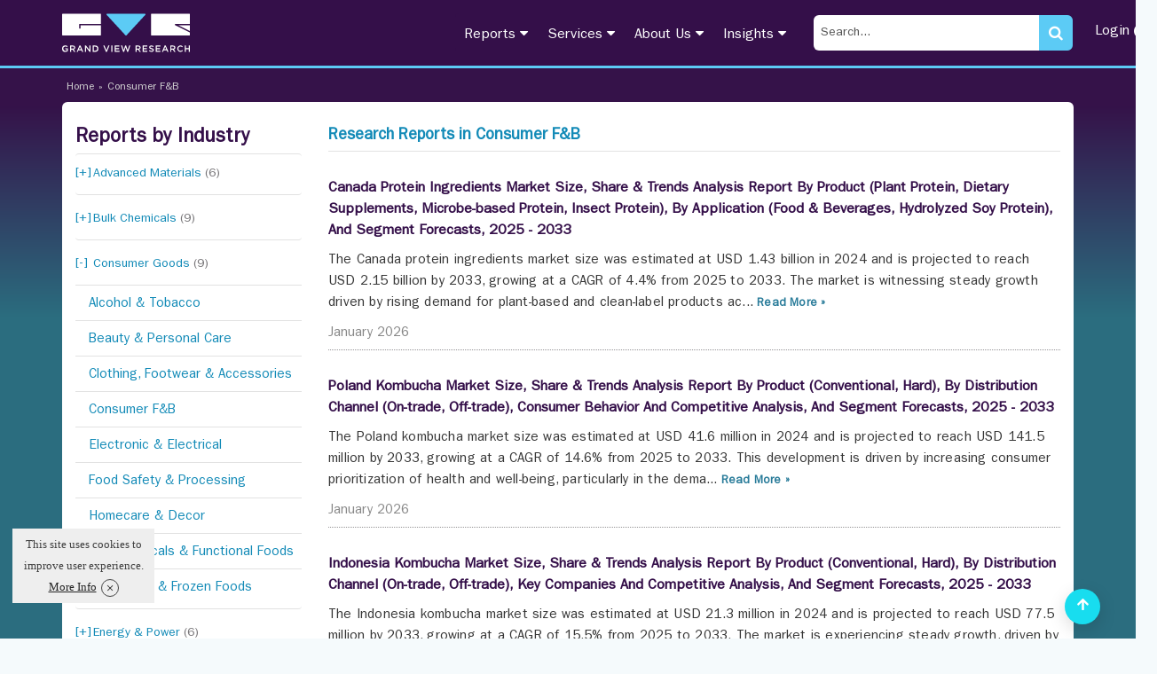

--- FILE ---
content_type: text/html; charset=UTF-8
request_url: https://www.grandviewresearch.com/industry/consumer-f-and-b/page:2/sort:Report.publish_date/direction:DESC
body_size: 12802
content:
<!DOCTYPE html>
<html lang="en">
    <head>
        <meta http-equiv="Content-Type" content="text/html; charset=utf-8" />        <meta http-equiv="X-UA-Compatible" content="IE=edge">
        <meta name="viewport" content="width=device-width, initial-scale=1.0">
        <title>Consumer F&B Market Consulting and Research Reports - Grand View Research</title>
        <meta name="description" content="Consumer F&B Market Consulting and Research Reports - Grand View Research" />
        <meta name="keywords" content="Consumer F&B Market Consulting and Research Reports - Grand View Research" />
        <link href="/favicon.ico" type="image/x-icon" rel="icon"/><link href="/favicon.ico" type="image/x-icon" rel="shortcut icon"/><link rel="stylesheet" type="text/css" href="https://cdn.grandviewresearch.com/gvr/css/bootstrap.min.css?v=1.0.93" defer="defer"/><link rel="stylesheet" type="text/css" href="https://cdn.grandviewresearch.com/gvr/css/research.css?v=1.0.93" defer="defer"/><script type="849b0132c5b7fa671808ab2f-text/javascript" src="https://cdn.grandviewresearch.com/gvr/js/jquery-3.7.1.min.js?v=1.0.93"></script><script type="849b0132c5b7fa671808ab2f-text/javascript" src="https://cdn.grandviewresearch.com/gvr/js/lazysizes.min.js?v=1.0.93"></script><script src="https://challenges.cloudflare.com/turnstile/v0/api.js" defer type="849b0132c5b7fa671808ab2f-text/javascript"></script>
                    	<link rel="canonical" href="https://www.grandviewresearch.com/industry/consumer-f-and-b" />
        
                    <!-- Google Analytics -->
<!--<script>
window.ga=window.ga||function(){(ga.q=ga.q||[]).push(arguments)};ga.l=+new Date;
ga('create', 'UA-46547503-1', 'auto');
ga('send', 'pageview');
</script>
<script async src='https://www.google-analytics.com/analytics.js'></script>-->
<!-- End Google Analytics -->

<!-- Global site tag (gtag.js) - Google Analytics -->
<!--<script async src="https://www.googletagmanager.com/gtag/js?id=UA-46547503-1"></script>
<script>
window.dataLayer = window.dataLayer || [];
function gtag(){dataLayer.push(arguments);}
gtag('js', new Date());

gtag('config', 'UA-46547503-1',{
  cookie_flags: 'secure;samesite=none'
});
</script>-->

<!-- Google tag (gtag.js) -->
<script async src="https://www.googletagmanager.com/gtag/js?id=G-PEE1R7WJJ7" type="849b0132c5b7fa671808ab2f-text/javascript"></script>
<script type="849b0132c5b7fa671808ab2f-text/javascript">
  window.dataLayer = window.dataLayer || [];
  function gtag(){dataLayer.push(arguments);}
  gtag('js', new Date());

  gtag('config', 'G-PEE1R7WJJ7',{
  cookie_flags: 'secure;samesite=none'
});
</script>

<!-- Google tag (gtag.js) -->
<script async src="https://www.googletagmanager.com/gtag/js?id=AW-977585600" type="849b0132c5b7fa671808ab2f-text/javascript"></script>
<script type="849b0132c5b7fa671808ab2f-text/javascript">
  window.dataLayer = window.dataLayer || [];
  function gtag(){dataLayer.push(arguments);}
  gtag('js', new Date());

  gtag('config', 'AW-977585600');
</script>

<style>
.serach_header {
  width: 293px;
}
.scrollup {
  bottom:16px !important;
}
.report_list li a.req_free_btn:hover, .report_list li a.req_free_btn:focus, .report_list li a.req_free_btn.active, button:hover, .report_down_btn:hover, .btn:hover, .reqest_copy_btn:hover, .banner_btn:hover{
    transform: scale(1.02) !important;
}

.report_list li a.req_free_btn:active, button:active, .report_down_btn:active, .btn:active, .reqest_copy_btn:active, .banner_btn:active{
    transform: scale(0.98) !important;
}

.report_list li a.req_free_btn, button, .report_down_btn, .btn, .reqest_copy_btn, .banner_btn{
    transition: transform 0.2s ease;
}
.gv_header .nav > li > a {
  padding: 10px 10px;
}
</style>
<script src="https://analytics.ahrefs.com/analytics.js" data-key="nJiMFzLx5VYw7MwOfZUTfg" defer="true" type="849b0132c5b7fa671808ab2f-text/javascript"></script>

<script src="https://track.grandviewresearch.net/api/script.js" data-site-id="f3b57cd926a4" defer type="849b0132c5b7fa671808ab2f-text/javascript"></script>

        <meta property="og:url"           content="https://www.grandviewresearch.com/industry/consumer-f-and-b/page:2/sort:Report.publish_date/direction:DESC" />
        <meta property="og:type"          content="website" />
        <meta property="og:title"         content="Consumer F&B Market Consulting and Research Reports - Grand View Research" />
        <meta property="og:description"   content="Consumer F&B Market Consulting and Research Reports - Grand View Research" />
        <meta property="og:image" content="https://www.grandviewresearch.com/static/img/logo.png" />

        <meta name="twitter:card" content="summary">
        <meta name="twitter:site" content="@GrandViewInc">
        <meta name="twitter:title" content="Consumer F&B Market Consulting and Research Reports - Grand View Research">
        <meta name="twitter:description" content="Consumer F&B Market Consulting and Research Reports - Grand View Research">
        <meta name="twitter:image:alt" content="Consumer F&B Market Consulting and Research Reports - Grand View Research">
        <meta name="twitter:image" content="https://www.grandviewresearch.com/static/img/logo.png" />
    </head>
    <body>
        <link rel="stylesheet" type="text/css" href="https://cdn.grandviewresearch.com/gvr/css/select2.min.css?v=1.0.93" defer="defer"/><header>
    <div class="header_main full">
        <div class="container">
            <div class="row">
                <div class="col-md-3  col-xs-12">
                    <a href="/" class="logo">
                        <b>Grand View Research Logo</b>
                        <svg id="Layer_1" width="144" height="44" data-name="Layer 1" xmlns="https://www.w3.org/2000/svg" viewBox="0 0 215 64.3"><g id="Layer_2" data-name="Layer 2"><g id="Layer_1-2" data-name="Layer 1-2"><path d="M5.45,64.29a5.22,5.22,0,0,1-5.45-5,3.23,3.23,0,0,1,0-.44,5.36,5.36,0,0,1,5.27-5.45h.15a5.66,5.66,0,0,1,4,1.43l-1.17,1.4a4.11,4.11,0,0,0-2.94-1.13,3.76,3.76,0,0,0,.17,7.49A4.3,4.3,0,0,0,8,61.82v-2H5.36V58.24H9.83v4.41A6.67,6.67,0,0,1,5.45,64.29Z" transform="translate(0 0)" style="fill:#fff"/><path d="M20.17,64.11l-2.58-3.66H15.28v3.66H13.43V53.61h4.68c2.42,0,3.9,1.28,3.9,3.33a3.14,3.14,0,0,1-2.51,3.2l2.84,4ZM18,55.29H15.28v3.53H18c1.32,0,2.16-.69,2.16-1.77S19.33,55.29,18,55.29Z" transform="translate(0 0)" style="fill:#fff"/><path d="M35.54,64.11h-2l-1.07-2.54h-5l-1.08,2.54H24.58L29.2,53.53h1.71ZM30,55.74l-1.8,4.2h3.62Z" transform="translate(0 0)" style="fill:#fff"/><path d="M45.88,53.61H47.7v10.5H46.15l-5.79-7.47v7.47H38.54V53.61h1.71l5.63,7.26Z" transform="translate(0 0)" style="fill:#fff"/><path d="M55.51,64.11H51.59V53.61h3.92A5.26,5.26,0,0,1,56,64.12h-.46Zm0-8.83H53.44v7.14h2.07a3.57,3.57,0,0,0,0-7.14Z" transform="translate(0 0)" style="fill:#fff"/><path d="M77.69,53.61h2L75.32,64.19H73.7L69.33,53.61h2l3.17,8.08Z" transform="translate(0 0)" style="fill:#fff"/><path d="M84.64,53.61v10.5H82.79V53.61Z" transform="translate(0 0)" style="fill:#fff"/><path d="M96.43,55.26H90.49V58h5.27v1.65H90.49v2.82h6v1.65H88.64V53.61h7.79Z" transform="translate(0 0)" style="fill:#fff"/><path d="M106.17,53.58h1.56l2.58,7.82,2.51-7.79h1.94L111.1,64.19h-1.59l-2.58-7.55-2.58,7.55h-1.59L99.09,53.61h2l2.51,7.79Z" transform="translate(0 0)" style="fill:#fff"/><path d="M130.29,64.11l-2.58-3.66H125.4v3.66h-1.85V53.61h4.68c2.42,0,3.9,1.28,3.9,3.33a3.14,3.14,0,0,1-2.51,3.2l2.84,4Zm-2.21-8.83h-2.69v3.53h2.7c1.32,0,2.16-.69,2.16-1.77s-.8-1.75-2.17-1.75Z" transform="translate(0 0)" style="fill:#fff"/><path d="M143.39,55.26h-5.94V58h5.27v1.65h-5.27v2.82h6v1.65H135.6V53.61h7.79Z" transform="translate(0 0)" style="fill:#fff"/><path d="M150.91,58c2.22.54,3.38,1.34,3.38,3.09,0,2-1.55,3.15-3.75,3.15a6.45,6.45,0,0,1-4.38-1.68l1.11-1.32a4.81,4.81,0,0,0,3.32,1.37c1.14,0,1.86-.53,1.86-1.34s-.42-1.16-2.37-1.62c-2.24-.53-3.5-1.2-3.5-3.15s1.5-3.06,3.59-3.06A5.8,5.8,0,0,1,154,54.78l-1,1.4a4.81,4.81,0,0,0-2.85-1.08c-1.08,0-1.71.56-1.71,1.26S148.9,57.54,150.91,58Z" transform="translate(0 0)" style="fill:#fff"/><path d="M165.45,55.26H159.5V58h5.27v1.65H159.5v2.82h6v1.65h-7.86V53.61h7.79Z" transform="translate(0 0)" style="fill:#fff"/><path d="M179,64.11h-2l-1-2.53h-5l-1.08,2.54H168l4.62-10.58h1.71Zm-5.51-8.38-1.8,4.2h3.62Z" transform="translate(0 0)" style="fill:#fff"/><path d="M188.71,64.11l-2.58-3.66h-2.31v3.66H182V53.61h4.68c2.42,0,3.9,1.28,3.9,3.33a3.14,3.14,0,0,1-2.51,3.2l2.84,4Zm-2.21-8.83h-2.69v3.53h2.7c1.32,0,2.16-.69,2.16-1.77s-.8-1.75-2.17-1.75Z" transform="translate(0 0)" style="fill:#fff"/><path d="M198.9,64.29a5.44,5.44,0,1,1,4.21-9.22l-1.19,1.37A4.16,4.16,0,0,0,199,55.12a3.75,3.75,0,0,0,0,7.47,4.14,4.14,0,0,0,3-1.37l1.19,1.2A5.41,5.41,0,0,1,198.9,64.29Z" transform="translate(0 0)" style="fill:#fff"/><path d="M208.14,59.68v4.43h-1.85V53.61h1.85V58h5V53.61H215v10.5h-1.85V59.68Z" transform="translate(0 0)" style="fill:#fff"/><path d="M31,19.49v4.6a1.14,1.14,0,1,1-2.28,0V18.35a1.14,1.14,0,0,1,1.14-1.14H65.45V1.14A1.14,1.14,0,0,0,64.31,0H1.19A1.14,1.14,0,0,0,.05,1.14h0V35.56A1.14,1.14,0,0,0,1.19,36.7H64.31a1.14,1.14,0,0,0,1.14-1.14V19.49Z" transform="translate(0 0)" style="fill:#fff"/><path d="M140.19.68a1.15,1.15,0,0,0-1-.68H75.86A1.14,1.14,0,0,0,74.7,1.12a1.16,1.16,0,0,0,.3.79l31.65,34.42a1.15,1.15,0,0,0,1.61.07l.07-.07L140,1.91A1.14,1.14,0,0,0,140.19.68Z" transform="translate(0 0)" style="fill:#5ccbf5"/><polygon points="214.95 29.1 214.95 19.49 195.69 19.49 214.95 29.1" style="fill:#fff"/><path d="M190.35,19.37a1.15,1.15,0,0,1-.51-1.53,1.13,1.13,0,0,1,1-.63H215V1.14A1.14,1.14,0,0,0,213.86,0H150.7a1.14,1.14,0,0,0-1.14,1.14V35.56a1.14,1.14,0,0,0,1.14,1.14h63.12A1.14,1.14,0,0,0,215,35.6v-4Z" transform="translate(0 0)" style="fill:#fff"/></g></g></svg>
                    </a>
                </div>
                <div class="menu_right">
                    <div class="col-md-9  col-xs-12">
                        <div class="serach_header search_mob">

                            <form action="/Filters" class="" id="frmSearch1" method="get" accept-charset="utf-8">
                            <input name="search" class="search_input" id="inputString2" onkeyup="if (!window.__cfRLUnblockHandlers) return false; lookup(this.value)" placeholder="Search..." type="text" data-cf-modified-849b0132c5b7fa671808ab2f-="" />                            <div class="submit"><input type="submit" class="btn_purchase" name="search_submit" value=" "/></div>
                            </form>                            <i class="fa fa-search"></i> 
                        </div>
                        <nav class="navbar navbar-default">
                            <!-- Brand and toggle get grouped for better mobile display -->
                            <div class="navbar-header">
                                <button type="button" class="navbar-toggle collapsed" data-toggle="collapse" data-target="#bs-example-navbar-collapse-1" aria-expanded="false">
                                    <span class="sr-only">Toggle navigation</span>
                                    <span class="icon-bar"></span>
                                    <span class="icon-bar"></span>
                                    <span class="icon-bar"></span>
                                </button>
                            </div>
                            <div class="collapse navbar-collapse js-navbar-collapse" id="bs-example-navbar-collapse-1">
                                <ul class="nav navbar-nav">
                                    
                                    <li class="dropdown mega-dropdown">
                                        <a href="#" class="dropdown-toggle">Reports <i class="fa fa-caret-down" aria-hidden="true"></i><div class="arrow_bottom"></div></a>
                                        <ul class="mega-menu">
                                            <li class="col-lg-3 col-sm-6 ">
                                                <ul>
                                                    <li class="heading_menu"><a href="/industry/consumer-goods">Consumer Goods »</a></li> 
                                                    <li class="heading_sub"><a href="/industry/beauty-and-personal-care">Beauty & Personal Care</a></li>
                                                    <li class="heading_sub"><a href="/industry/clothing-footwear-and-accessories">Clothing, Footwear & Accessories</a></li>
                                                    <li class="heading_sub"><a href="/industry/consumer-f-and-b">Consumer F&B</a></li>
                                                    <li class="heading_sub"><a href="/industry/electronic-and-electrical">Electronic & Electrical</a></li>
                                                    <li class="heading_sub"><a href="/industry/homecare-and-decor">Homecare & Decor</a></li>

                                                </ul>
                                            </li>
                                            <li class="col-lg-3 col-sm-6 ">
                                                <ul>
                                                    <li class="heading_menu"><a href="/industry/semiconductors-and-electronics" >Semiconductors &amp; Electronics »</a></li>
                                                    <li class="heading_sub"><a href="/industry/display-technologies">Display Technologies</a></li>
                                                    <li class="heading_sub"><a href="/industry/electronic-security-systems-and-devices">Electronic Security Systems</a></li>
                                                    <li class="heading_sub"><a href="/industry/electronic-devices">Electronic Devices</a></li>
                                                    <li class="heading_sub"><a href="/industry/semiconductors">Semiconductors</a></li>
                                                    <li class="heading_sub"><a href="/industry/sensors-and-controls">Sensors &amp; Controls</a></li>
                                                </ul>
                                            </li>
                                            <li class="col-lg-3 col-sm-6 ">
                                                <ul>
                                                    <li class="heading_menu"><a href="/industry/specialty-and-fine-chemicals">Specialty &amp; Fine Chemicals »</a></li>
                                                    <li class="heading_sub"><a href="/industry/catalysts-and-enzymes">Catalysts and Enzymes</a></li>
                                                    <li class="heading_sub"><a href="/industry/food-additives-nutricosmetics-flavors-and-fragrances">Food Additives and Nutricosmetics</a></li>
                                                    <li class="heading_sub"><a href="/industry/renewable-chemicals">Renewable Chemicals</a></li>
                                                    <li class="heading_sub"><a href="/industry/specialty-bio-based-and-water-soluble-polymers">Specialty and Bio-based Polymers</a></li>
                                                </ul>
                                            </li>


                                            <li class="col-lg-3 col-sm-6 ">
                                                <ul>
                                                    <li class="heading_menu"><a href="/industry/food-and-beverages">Food &amp; Beverages »</a></li>
                                                    <li class="heading_sub"><a href="/industry/animal-feed-and-feed-additives">Animal Feed &amp; Feed Additives</a></li>
                                                    <li class="heading_sub"><a href="/industry/food-safety-and-processing">Food Safety &amp; Processing</a></li>
                                                    <li class="heading_sub"><a href="/industry/nutraceuticals-functional-foods-and-dietary-supplements">Nutraceuticals &amp; Functional Foods</a></li>
                                                    <li class="heading_sub"><a href="/industry/ready-to-eat-processed-and-frozen-foods">Processed &amp; Frozen Foods</a></li>
                                                </ul>
                                            </li>

                                            <li class="col-lg-3 col-sm-6 ">
                                                <ul>
                                                    <li class="heading_menu"><a href="/industry/advanced-materials">Advanced Materials »</a></li>
                                                    <li class="heading_sub"><a href="/industry/automotive-and-aerospace-interior-materials">Advanced Interior Materials</a></li>
                                                    <li class="heading_sub"><a href="/industry/green-building-materials">Green Building Materials</a></li>
                                                    <li class="heading_sub"><a href="/industry/micro-molding-and-microspheres">Micro Molding and Microspheres</a></li>
                                                    <li class="heading_sub"><a href="/industry/nanoparticles">Nanoparticles</a></li>
                                                    <li class="heading_sub"><a href="/industry/smart-textiles">Smart Textiles</a></li>
                                                    <li class="heading_sub"><a href="/industry/specialty-glass-ceramic-and-fiber">Glass, Ceramics and Fibers</a></li>
                                                </ul>
                                            </li>

                                            <li class="col-lg-3 col-sm-6 ">
                                                <ul>
                                                    <li class="heading_menu"><a href="/industry/healthcare">Healthcare »</a></li>
                                                    <li class="heading_sub"><a href="/industry/biotechnology">Biotechnology</a></li>
                                                    <li class="heading_sub"><a href="/industry/clinical-diagnostics">Clinical Diagnostics</a></li>
                                                    <li class="heading_sub"><a href="/industry/healthcare-it">Healthcare IT</a></li>
                                                    <li class="heading_sub"><a href="/industry/medical-devices">Medical Devices</a></li>
                                                    <li class="heading_sub"><a href="/industry/medical-imaging">Medical Imaging</a></li>
                                                    <li class="heading_sub"><a href="/industry/pharmaceuticals">Pharmaceuticals</a></li>
                                                    <li class="heading_sub"><a href="/industry/animal-health">Animal Health</a></li>
                                                </ul>
                                            </li>

                                            <li class="col-lg-3 col-sm-6 ">
                                                <ul>
                                                    <li class="heading_menu"><a href="/industry/technology">Technology »</a></li>
                                                    <li class="heading_sub"><a href="/industry/automotive-and-transportation">Automotive and Transportation</a></li>
                                                    <li class="heading_sub"><a href="/industry/communications-infrastructure-systems-and-software">Communications Infrastructure</a></li>
                                                    <li class="heading_sub"><a href="/industry/communication-services">Communication Services</a></li>
                                                    <li class="heading_sub"><a href="/industry/digital-media">Digital Media</a></li>
                                                    <li class="heading_sub"><a href="/industry/hvac-and-construction-technologies">HVAC &amp; Construction</a></li>
                                                    <li class="heading_sub"><a href="/industry/network-security-software-and-services">Network Security</a></li>
                                                    <li class="heading_sub"><a href="/industry/emerging-and-next-generation-technologies">Next Generation Technologies</a></li>
                                                </ul>
                                            </li>

                                            <li class="col-lg-3 col-sm-6 "> 
                                                <ul>
                                                    <li class="heading_menu"><a href="/industry/bulk-chemicals">Bulk Chemicals »</a></li>
                                                    <li class="heading_sub"><a href="/industry/agrochemicals-and-fertilizers">Agrochemicals &amp; Fertilizers</a></li>
                                                    <li class="heading_sub"><a href="/industry/disinfectants-and-preservatives">Disinfectants &amp; Preservatives</a></li>
                                                    <li class="heading_sub"><a href="/industry/oil-and-gas-drilling-and-extraction-equipments">Drilling &amp; Extraction Equipments</a></li>
                                                    <li class="heading_sub"><a href="/industry/organic-chemicals-and-compounds">Organic Chemicals</a></li>
                                                    <li class="heading_sub"><a href="/industry/paints-coatings-and-printing-inks">Paints, Coatings &amp; Printing Inks</a></li>
                                                    <li class="heading_sub"><a href="/industry/personal-care-and-cosmetics">Personal Care &amp; Cosmetics</a></li>
                                                    <li class="heading_sub"><a href="/industry/petrochemicals-and-downstream-derivatives">Petrochemicals</a></li>
                                                    <li class="heading_sub"><a href="/industry/plastics-polymers-and-resins">Plastics, Polymers &amp; Resins</a></li>
                                                    <li class="heading_sub"><a href="/industry/water-and-industrial-sludge-treatment">Water &amp; Sludge Treatment</a></li>
                                                </ul>
                                            </li>
                                        </ul>
                                    </li>
                                    <li class="dropdown"><a href="#">Services <i class="fa fa-caret-down" aria-hidden="true"></i><div class="arrow_bottom"></div></a>
                                        <ul class="dropdown-menu singal_colum">
                                            <li class="col-sm-12">
                                                <ul>
                                                    <!-- <li><a href="/services/consulting-services" >Consulting Services</a></li> -->
                                                    <li><a href="/brainshare" >Brainshare</a></li>
                                                    <li><a href="/services/market-research-reports">Market Research Reports</a></li>
                                                    <!-- <li><a href="/services/full-time-engagement-services">Full Time Engagement</a></li> -->
                                                    <li><a href="/services/custom-research">Custom Research Services</a></li>
                                                    <li><a href="/signal">Signal</a></li>
                                                    <li><a href="/services/consumer-insights">Consumer Insights</a></li>
                                        <li><a href="/services/investment-insights">Investment Insights</a></li>
                                                    <!-- <li><a href="/info/subscription">Subscription</a></li>
                                                    <li><a href="/compass">Compass</a></li> -->
                                                    <li><a href="/pipeline">Pipeline - Procurement Intelligence</a></li>
                                                    <li><a href="//astra.grandviewresearch.com">Astra ESG solutions</a></li>
                                                    <li><a href="/info/trend-reports">Market Trend Reports</a></li>
                                        <!-- <li><a href="/sector-reports-list">Micro Markets</a></li> -->
                                        <li><a href="/horizon">Horizon</a></li>
                                                </ul>
                                            </li>
                                        </ul>
                                    </li>
                                    <li class="dropdown"><a href="#"> About Us <i class="fa fa-caret-down" aria-hidden="true"></i><div class="arrow_bottom"></div></a>
                                        <ul class="dropdown-menu singal_colum">
                                            <li class="col-sm-12">
                                                <ul>
                                                    <li><a href="/info/about-us">Who We Are</a></li>
                                                        <li><a href="/info/why-choose-us">Why Choose Us</a></li>
                                                        <li><a href="/info/research-methodology">Research Methodology</a></li>
                                                        <li><a href="/info/testimonials">Client Testimonials</a></li>
                                                        <li><a href="/conferences">Conferences</a></li>
                                                        <li><a href="/media-citations">Media Citations</a></li>
                                                        <li><a href="/info/contact-us">Contact</a></li>
                                                        <li><a href="/careers">Career</a></li>
                                                </ul>
                                            </li>
                                        </ul>
                                    </li>
                                    <li class="dropdown"><a href="#">Insights <i class="fa fa-caret-down" aria-hidden="true"></i><div class="arrow_bottom"></div></a>
                                        <ul class="dropdown-menu singal_colum">
                                            <li class="col-sm-12">
                                                <ul>
                                                    <li><a href="/research-insights">Research Insights</a></li>
                                                    <li><a href="/ongoing-reports">Ongoing Reports</a></li>
                                                    <li><a href="/case-studies">Case Studies</a></li>
                                                    <li><a href="/press-release/press-room">Press Room</a></li>
                                                    <li><a href="/blogs">Blogs</a></li>
                                                </ul>
                                            </li>
                                        </ul>
                                    </li>
                                    
                                    <li class="serach_header_list">
                                        <div class="serach_header">

                                            <form action="/Filters" class="" id="frmSearch" method="get" accept-charset="utf-8">
                                            <input name="search" class="search_input" id="inputString" onkeyup="if (!window.__cfRLUnblockHandlers) return false; lookup(this.value)" placeholder="Search..." autocomplete="off" type="text" data-cf-modified-849b0132c5b7fa671808ab2f-="" />                                            <div class="submit"><input type="submit" class="btn_purchase" name="search_submit" value=" "/></div>                                            <i class="fa fa-search"></i>
                                            </form>                                            <div id="suggestions"></div>
                                        </div> 
                                    </li>
                                    <li class="header_login_btn dropdown"><a href="/login" target="_blank">Login <span style="vertical-align:middle;" class="fa fa-user-circle" aria-hidden="true"></span></a></li>
                                </ul>
                            </div>
                        </nav>
                        
                    </div>
                </div>
            </div>
        </div>
    </div>
</header>


        <script type="application/ld+json">
    {
     "@context": "http://schema.org",
     "@type": "BreadcrumbList",
     "itemListElement":
     [
      {
       "@type": "ListItem",
       "position": 1,
       "item":
       {
        "type":"Website",
        "@id": "/",
        "name": "Home"
        }
      },
      {
       "@type": "ListItem",
      "position": 2,
      "item":
       {
         "type":"WebPage",
         "@id": "/industry/consumer-f-and-b",
         "name": "Consumer F&B"
       }
      }
     ]
    }
    </script>

<div class="inner_bg full">
    <div class="container">
        <!-- breadcrumb -->
        <section class="full breadcrumb_new">
            <ul>
                <li><a href="/">Home</a></li>
                <li>»</li>
                <li><a href="javascript:void(0)">Consumer F&B</a></li>
            </ul>
        </section>

        <!-- // breadcrumb -->

        <!-- About  -->
        <section class="inner_page full">
            <div class="inner_page_backgrund full">
                <!--<div class="inner_heading full">Reports in </div>-->
                <div class="col-sm-12 col-md-3 col-xs-12">
                    <div class="report_industry">
                        <h2>Reports by Industry</h2>
                        <div id="accordion">

                                                                                                        <div class="panel panel-default">
                                            <div id="heading_0" role="tab" class="panel-heading">
                                                <a href="#collapse_0" data-parent="#accordion" class="collapsed" data-toggle="collapse">
                                                    Advanced Materials <span>(6)</span>
                                                </a>
                                            </div>
                                                            <div class="panel-collapse collapse " id="collapse_0">

                                                    <ul>
                                                                                                                    <li><a href="/industry/automotive-and-aerospace-interior-materials" target="_blank">Advanced Interior Materials</a></li>
                                                                            <li><a href="/industry/green-building-materials" target="_blank">Green Building Materials</a></li>
                                                                            <li><a href="/industry/micro-molding-and-microspheres" target="_blank">Micro Molding & Microspheres</a></li>
                                                                            <li><a href="/industry/nanoparticles" target="_blank">Nanoparticles</a></li>
                                                                            <li><a href="/industry/smart-textiles" target="_blank">Smart Textiles</a></li>
                                                                            <li><a href="/industry/specialty-glass-ceramic-and-fiber" target="_blank">Specialty Glass, Ceramic & Fiber</a></li>
                                                                    </ul>

                                                </div>
                                                                                </div>
                                    
                                                                                <div class="panel panel-default">
                                            <div id="heading_1" role="tab" class="panel-heading">
                                                <a href="#collapse_1" data-parent="#accordion" class="collapsed" data-toggle="collapse">
                                                    Bulk Chemicals <span>(9)</span>
                                                </a>
                                            </div>
                                                            <div class="panel-collapse collapse " id="collapse_1">

                                                    <ul>
                                                                                                                    <li><a href="/industry/agrochemicals-and-fertilizers" target="_blank">Agrochemicals & Fertilizers</a></li>
                                                                            <li><a href="/industry/disinfectants-and-preservatives" target="_blank">Disinfectants & Preservatives</a></li>
                                                                            <li><a href="/industry/oil-and-gas-drilling-and-extraction-equipments" target="_blank">Drilling & Extraction Equipments</a></li>
                                                                            <li><a href="/industry/organic-chemicals-and-compounds" target="_blank">Organic Chemicals</a></li>
                                                                            <li><a href="/industry/paints-coatings-and-printing-inks" target="_blank">Paints, Coatings & Printing Inks</a></li>
                                                                            <li><a href="/industry/personal-care-and-cosmetics" target="_blank">Personal Care & Cosmetics</a></li>
                                                                            <li><a href="/industry/petrochemicals-and-downstream-derivatives" target="_blank">Petrochemicals</a></li>
                                                                            <li><a href="/industry/plastics-polymers-and-resins" target="_blank">Plastics, Polymers & Resins</a></li>
                                                                            <li><a href="/industry/water-and-industrial-sludge-treatment" target="_blank">Water & Sludge Treatment</a></li>
                                                                    </ul>

                                                </div>
                                                                                </div>
                                    
                                        
                                                                                <div class="panel panel-default">
                                            <div id="heading_3" role="tab" class="panel-heading">
                                                <a href="#collapse_3" data-parent="#accordion" class="" data-toggle="collapse">
                                                    Consumer Goods <span>(9)</span>
                                                </a>
                                            </div>
                                                            <div class="panel-collapse collapse in" id="collapse_3">

                                                    <ul>
                                                                                                                    <li><a href="/industry/alcohol-and-tobacco" target="_blank">Alcohol & Tobacco</a></li>
                                                                            <li><a href="/industry/beauty-and-personal-care" target="_blank">Beauty & Personal Care</a></li>
                                                                            <li><a href="/industry/clothing-footwear-and-accessories" target="_blank">Clothing, Footwear & Accessories</a></li>
                                                                            <li><a href="/industry/consumer-f-and-b" target="_blank">Consumer F&B</a></li>
                                                                            <li><a href="/industry/electronic-and-electrical" target="_blank">Electronic & Electrical</a></li>
                                                                            <li><a href="/industry/food-safety-and-processing" target="_blank">Food Safety & Processing</a></li>
                                                                            <li><a href="/industry/homecare-and-decor" target="_blank">Homecare & Decor</a></li>
                                                                            <li><a href="/industry/nutraceuticals-functional-foods-and-dietary-supplements" target="_blank">Nutraceuticals & Functional Foods</a></li>
                                                                            <li><a href="/industry/ready-to-eat-processed-and-frozen-foods" target="_blank">Processed & Frozen Foods</a></li>
                                                                    </ul>

                                                </div>
                                                                                </div>
                                    
                                                                                <div class="panel panel-default">
                                            <div id="heading_4" role="tab" class="panel-heading">
                                                <a href="#collapse_4" data-parent="#accordion" class="collapsed" data-toggle="collapse">
                                                    Energy & Power  <span>(6)</span>
                                                </a>
                                            </div>
                                                            <div class="panel-collapse collapse " id="collapse_4">

                                                    <ul>
                                                                                                                    <li><a href="/industry/backup-power-solutions" target="_blank">Backup Power Solutions</a></li>
                                                                            <li><a href="/industry/conventional-energy" target="_blank">Conventional Energy</a></li>
                                                                            <li><a href="/industry/construction-and-utilities" target="_blank">Distribution & Utilities</a></li>
                                                                            <li><a href="/industry/power-generation-and-storage" target="_blank">Power Generation & Storage</a></li>
                                                                            <li><a href="/industry/renewable-energy" target="_blank">Renewable Energy</a></li>
                                                                            <li><a href="/industry/sustainable-and-unconventional-energy" target="_blank">Sustainable Energy</a></li>
                                                                    </ul>

                                                </div>
                                                                                </div>
                                    
                                        
                                                                                <div class="panel panel-default">
                                            <div id="heading_6" role="tab" class="panel-heading">
                                                <a href="#collapse_6" data-parent="#accordion" class="collapsed" data-toggle="collapse">
                                                    Healthcare <span>(7)</span>
                                                </a>
                                            </div>
                                                            <div class="panel-collapse collapse " id="collapse_6">

                                                    <ul>
                                                                                                                    <li><a href="/industry/animal-health" target="_blank">Animal Health</a></li>
                                                                            <li><a href="/industry/biotechnology" target="_blank">Biotechnology</a></li>
                                                                            <li><a href="/industry/clinical-diagnostics" target="_blank">Clinical Diagnostics</a></li>
                                                                            <li><a href="/industry/healthcare-it" target="_blank">Healthcare IT</a></li>
                                                                            <li><a href="/industry/medical-devices" target="_blank">Medical Devices</a></li>
                                                                            <li><a href="/industry/medical-imaging" target="_blank">Medical Imaging</a></li>
                                                                            <li><a href="/industry/pharmaceuticals" target="_blank">Pharmaceuticals</a></li>
                                                                    </ul>

                                                </div>
                                                                                </div>
                                    
                                                                                <div class="panel panel-default">
                                            <div id="heading_7" role="tab" class="panel-heading">
                                                <a href="#collapse_7" data-parent="#accordion" class="collapsed" data-toggle="collapse">
                                                    Semiconductors & Electronics <span>(5)</span>
                                                </a>
                                            </div>
                                                            <div class="panel-collapse collapse " id="collapse_7">

                                                    <ul>
                                                                                                                    <li><a href="/industry/display-technologies" target="_blank">Display Technologies</a></li>
                                                                            <li><a href="/industry/electronic-devices" target="_blank">Electronic Devices</a></li>
                                                                            <li><a href="/industry/electronic-security-systems-and-devices" target="_blank">Electronic Security</a></li>
                                                                            <li><a href="/industry/semiconductors" target="_blank">Semiconductors</a></li>
                                                                            <li><a href="/industry/sensors-and-controls" target="_blank">Sensors & Controls</a></li>
                                                                    </ul>

                                                </div>
                                                                                </div>
                                    
                                                                                <div class="panel panel-default">
                                            <div id="heading_8" role="tab" class="panel-heading">
                                                <a href="#collapse_8" data-parent="#accordion" class="collapsed" data-toggle="collapse">
                                                    Specialty & Chemicals <span>(5)</span>
                                                </a>
                                            </div>
                                                            <div class="panel-collapse collapse " id="collapse_8">

                                                    <ul>
                                                                                                                    <li><a href="/industry/animal-feed-and-feed-additives" target="_blank">Animal Feed and Feed Additives</a></li>
                                                                            <li><a href="/industry/catalysts-and-enzymes" target="_blank">Catalysts & Enzymes</a></li>
                                                                            <li><a href="/industry/food-additives-nutricosmetics-flavors-and-fragrances" target="_blank">Food Additives & Nutricosmetics</a></li>
                                                                            <li><a href="/industry/renewable-chemicals" target="_blank">Renewable Chemicals</a></li>
                                                                            <li><a href="/industry/specialty-bio-based-and-water-soluble-polymers" target="_blank">Specialty Polymers</a></li>
                                                                    </ul>

                                                </div>
                                                                                </div>
                                    
                                                                                <div class="panel panel-default">
                                            <div id="heading_9" role="tab" class="panel-heading">
                                                <a href="#collapse_9" data-parent="#accordion" class="collapsed" data-toggle="collapse">
                                                    Technology <span>(8)</span>
                                                </a>
                                            </div>
                                                            <div class="panel-collapse collapse " id="collapse_9">

                                                    <ul>
                                                                                                                    <li><a href="/industry/automotive-and-transportation" target="_blank">Automotive & Transportation</a></li>
                                                                            <li><a href="/industry/communication-services" target="_blank">Communication Services</a></li>
                                                                            <li><a href="/industry/communications-infrastructure-systems-and-software" target="_blank">Communications Infrastructure</a></li>
                                                                            <li><a href="/industry/digital-media" target="_blank">Digital Media</a></li>
                                                                            <li><a href="/industry/hvac-and-construction-technologies" target="_blank">HVAC & Construction</a></li>
                                                                            <li><a href="/industry/it-services-and-applications" target="_blank">IT Services & Applications</a></li>
                                                                            <li><a href="/industry/network-security-software-and-services" target="_blank">Network Security</a></li>
                                                                            <li><a href="/industry/emerging-and-next-generation-technologies" target="_blank">Next Generation Technologies</a></li>
                                                                    </ul>

                                                </div>
                                                                                </div>
                                    
    

                        </div>
                    </div>
                </div>
                <div class="col-sm-9 col-md-9 col-xs-12">
                    <div class="advanced_report_inner" id="result">
                        <h1 class="iner_about_heading">Research Reports in Consumer F&B</h1>

                                                                            <div class="advanced_report_list full">
                                                        <h3><a target="_blank" href="/industry-analysis/canada-protein-ingredients-market-report">Canada Protein Ingredients Market Size, Share & Trends Analysis Report By Product (Plant Protein, Dietary Supplements, Microbe-based Protein, Insect Protein), By Application (Food & Beverages, Hydrolyzed Soy Protein), And Segment Forecasts, 2025 - 2033</a></h3>

                                                        <p>
                                                                                                                        The Canada protein ingredients market size was estimated at USD 1.43 billion in 2024 and is projected to reach USD 2.15 billion by 2033, growing at a CAGR of 4.4% from 2025 to 2033. The market is witnessing steady growth driven by rising demand for plant-based and clean-label products ac...<a class="read_more_anchor" href="/industry-analysis/canada-protein-ingredients-market-report" target="_blank">&nbsp;Read More »</a>
                                                                                                                </p>
                                                                                        <span>January 2026 </span>
                                                    
                                                    </div>

                                                                            <div class="advanced_report_list full">
                                                        <h3><a target="_blank" href="/industry-analysis/poland-kombucha-market-report">Poland Kombucha Market Size, Share & Trends Analysis Report By Product (Conventional, Hard), By Distribution Channel (On-trade, Off-trade), Consumer Behavior And Competitive Analysis, And Segment Forecasts, 2025 - 2033</a></h3>

                                                        <p>
                                                                                                                        The Poland kombucha market size was estimated at USD 41.6 million in 2024 and is projected to reach USD 141.5 million by 2033, growing at a CAGR of 14.6% from 2025 to 2033. This development is driven by increasing consumer prioritization of health and well-being, particularly in the dema...<a class="read_more_anchor" href="/industry-analysis/poland-kombucha-market-report" target="_blank">&nbsp;Read More »</a>
                                                                                                                </p>
                                                                                        <span>January 2026 </span>
                                                    
                                                    </div>

                                                                            <div class="advanced_report_list full">
                                                        <h3><a target="_blank" href="/industry-analysis/indonesia-kombucha-market-report">Indonesia Kombucha Market Size, Share & Trends Analysis Report By Product (Conventional, Hard), By Distribution Channel (On-trade, Off-trade), Key Companies And Competitive Analysis, And Segment Forecasts, 2025 - 2033</a></h3>

                                                        <p>
                                                                                                                        The Indonesia kombucha market size was estimated at USD 21.3 million in 2024 and is projected to reach USD 77.5 million by 2033, growing at a CAGR of 15.5% from 2025 to 2033. The market is experiencing steady growth, driven by rising health awareness, increasing demand for natural, funct...<a class="read_more_anchor" href="/industry-analysis/indonesia-kombucha-market-report" target="_blank">&nbsp;Read More »</a>
                                                                                                                </p>
                                                                                        <span>January 2026 </span>
                                                    
                                                    </div>

                                                                            <div class="advanced_report_list full">
                                                        <h3><a target="_blank" href="/industry-analysis/shrimp-market-report">Shrimp Market Size, Share & Trends Analysis Report By Species (L. Vannamei, Trachipenaeus Curvirostris, Pandalus Borealis), By Source (Wild, Aquaculture), By Form (Green/Head-off, Peeled, Cooked), By Distribution Channel, By Region, And Segment Forecasts, 2026 - 2033</a></h3>

                                                        <p>
                                                                                                                        The global shrimp market size was estimated at USD 79.2 billion in 2025 and is projected to reach USD 121.4 billion by 2033, growing at a CAGR of 5.5% from 2026 to 2033. The global market is primarily driven by rising consumer demand for high-protein, low-fat seafood, increasing populari...<a class="read_more_anchor" href="/industry-analysis/shrimp-market-report" target="_blank">&nbsp;Read More »</a>
                                                                                                                </p>
                                                                                        <span>January 2026 </span>
                                                    
                                                    </div>

                                                                            <div class="advanced_report_list full">
                                                        <h3><a target="_blank" href="/industry-analysis/popcorn-market-report">Popcorn Market Size, Share & Trends Analysis Report By Type (Ready-to-Eat Popcorn, Microwave Popcorn), By Distribution Channel (B2B, B2C), By Region (North America, Europe, Asia Pacific, Central & South America, Middle East & Africa), And Segment Forecasts, 2026 - 2033</a></h3>

                                                        <p>
                                                                                                                        The global popcorn market size was estimated at USD 7.0 billion in 2025 and is projected to reach USD 13.6 billion by 2033, growing at a CAGR of 8.9% from 2026 to 2033. The market growth relies on the global consumer trend toward well-being. Additionally, the industry is being driven by ...<a class="read_more_anchor" href="/industry-analysis/popcorn-market-report" target="_blank">&nbsp;Read More »</a>
                                                                                                                </p>
                                                                                        <span>January 2026 </span>
                                                    
                                                    </div>

                                                                            <div class="advanced_report_list full">
                                                        <h3><a target="_blank" href="/industry-analysis/flavors-market">Flavors Market Size, Share & Trends Analysis Report By Nature (Natural, Synthetic), By Form (Powder, Liquid/Gel), By Application (Food, Beverages), By Region (North America, Europe, Asia Pacific), And Segment Forecasts, 2026 - 2033</a></h3>

                                                        <p>
                                                                                                                        The global flavors market size was estimated at USD 21.42 billion in 2025 and is projected to reach USD 33.03 billion by 2033, growing at a CAGR of 5.5% from 2026 to 2033. The market growth is attributed to the evolving consumer preferences for diverse and authentic culinary experiences....<a class="read_more_anchor" href="/industry-analysis/flavors-market" target="_blank">&nbsp;Read More »</a>
                                                                                                                </p>
                                                                                        <span>December 2025 </span>
                                                    
                                                    </div>

                                                                            <div class="advanced_report_list full">
                                                        <h3><a target="_blank" href="/industry-analysis/protein-ingredients-market">Protein Ingredients Market Size, Share & Trends Analysis Report By Product (Plant Protein, Animal/Dairy Protein, Microbe-based Protein), By Application (Food & Beverages, Infant Formulations, Clinical Nutrients), By Region, And Segment Forecasts, 2026 - 2033</a></h3>

                                                        <p>
                                                                                                                        The global protein ingredients market size was estimated at USD 55.06 billion in 2025 and is projected to reach USD 84.35 billion by 2033, growing at a CAGR of 5.5% from 2026 to 2033. The global market for protein ingredients is witnessing strong and sustained growth, fueled by rising co...<a class="read_more_anchor" href="/industry-analysis/protein-ingredients-market" target="_blank">&nbsp;Read More »</a>
                                                                                                                </p>
                                                                                        <span>December 2025 </span>
                                                    
                                                    </div>

                                                                            <div class="advanced_report_list full">
                                                        <h3><a target="_blank" href="/industry-analysis/vietnam-kombucha-market-report">Vietnam Kombucha Market Size, Share & Trends Analysis Report By Product (Conventional, Hard), By Distribution Channel (On-trade, Off-trade), Consumer Behavior, Key Companies, By Country, And Segment Forecasts, 2025 - 2033</a></h3>

                                                        <p>
                                                                                                                        The Vietnam kombucha market size was estimated at USD 16.2 million in 2024 and is projected to reach USD 50.1 million by 2033, growing at a CAGR of 13.4% from 2025 to 2033. This market is driven by a growing focus on wellness trends, rising demand for natural and minimally processed beve...<a class="read_more_anchor" href="/industry-analysis/vietnam-kombucha-market-report" target="_blank">&nbsp;Read More »</a>
                                                                                                                </p>
                                                                                        <span>December 2025 </span>
                                                    
                                                    </div>

                                                                            <div class="advanced_report_list full">
                                                        <h3><a target="_blank" href="/industry-analysis/taiwan-kombucha-market-report">Taiwan Kombucha Market Size, Share & Trends Analysis Report By Product (Conventional, Hard), By Distribution Channel (On-trade, Off-trade), Consumer Behavior, Key Companies, By Country, And Segment Forecasts, 2025 - 2033</a></h3>

                                                        <p>
                                                                                                                        The Taiwan kombucha market size was estimated at USD 22.6 million in 2024 and is projected to reach USD 71.2 million by 2033, growing at a CAGR of 13.6% from 2025 to 2033. The market is driven by rising vegan and plant-based preferences, a shift toward functional beverages with probiotic...<a class="read_more_anchor" href="/industry-analysis/taiwan-kombucha-market-report" target="_blank">&nbsp;Read More »</a>
                                                                                                                </p>
                                                                                        <span>December 2025 </span>
                                                    
                                                    </div>

                                                                            <div class="advanced_report_list full">
                                                        <h3><a target="_blank" href="/industry-analysis/france-milk-protein-market-report">France Milk Protein Market Size, Share, & Trends Analysis Report By Product (Concentrates, Isolates, Hydrolyzed), By Form (Powder, Liquid), By Application (Food & Beverages, Infant Formula, Dietary Supplements, Animal Feed, Others), And Segment Forecasts, 2025 - 2033</a></h3>

                                                        <p>
                                                                                                                        The France milk protein market size was estimated at USD 620.3 million in 2024 and is projected to reach USD 1,062.1 million by 2033, growing at a CAGR of 6.2% from 2025 to 2033. Increasing health and nutrition awareness, changing dietary and lifestyle patterns, and rising demand for hig...<a class="read_more_anchor" href="/industry-analysis/france-milk-protein-market-report" target="_blank">&nbsp;Read More »</a>
                                                                                                                </p>
                                                                                        <span>December 2025 </span>
                                                    
                                                    </div>

                                                                            <div class="advanced_report_list full">
                                                        <h3><a target="_blank" href="/industry-analysis/sweden-kombucha-market-report">Sweden Kombucha Market Size, Share & Trends Analysis Report By Product (Conventional, Hard), By Distribution Channel (On-trade, Off-trade), And Segment Forecasts, 2025 - 2033</a></h3>

                                                        <p>
                                                                                                                        The Sweden kombucha market size was estimated at USD 32.5 million in 2024 and is projected to reach USD 92.4 million by 2033, growing at a CAGR of 12.3% from 2025 to 2033. The market is driven by changing consumer preferences, increasing demand for functional beverages with probiotic pro...<a class="read_more_anchor" href="/industry-analysis/sweden-kombucha-market-report" target="_blank">&nbsp;Read More »</a>
                                                                                                                </p>
                                                                                        <span>December 2025 </span>
                                                    
                                                    </div>

                                                                            <div class="advanced_report_list full">
                                                        <h3><a target="_blank" href="/industry-analysis/thailand-kombucha-market-report">Thailand Kombucha Market Size, Share & Trends Analysis Report By Product (Conventional, Hard), By Distribution Channel (On-trade, Off-trade), Key Companies And Competitive Analysis And Segment Forecasts, 2025 - 2033</a></h3>

                                                        <p>
                                                                                                                        The Thailand kombucha market size was estimated at USD 35.4 million in 2024 and is projected to reach USD 119.4 million by 2033, growing at a CAGR of 14.5% from 2025 to 2033. This market is driven by growing health consciousness, increasing demand for functional and probiotic beverages, ...<a class="read_more_anchor" href="/industry-analysis/thailand-kombucha-market-report" target="_blank">&nbsp;Read More »</a>
                                                                                                                </p>
                                                                                        <span>December 2025 </span>
                                                    
                                                    </div>

                                                                            <div class="advanced_report_list full">
                                                        <h3><a target="_blank" href="/industry-analysis/us-hair-health-supplements-market-report">U.S. Hair Health Supplements Market Size, Share & Trends Analysis Report By Ingredient Type, By Ingredient (Vitamin, Minerals, Botanical Extracts, Marine Extracts), By Application, By Form, By Type, By End User, By Distribution Channel, And Segment Forecasts, 2026 - 2033</a></h3>

                                                        <p>
                                                                                                                        The U.S. hair health supplements market size was estimated at USD 650.8 million in 2025 and is projected to reach USD 1,067.9 million by 2033, growing at a CAGR of 6.4% from 2026 to 2033. The market is experiencing robust growth as consumers increasingly prioritize proactive wellness and...<a class="read_more_anchor" href="/industry-analysis/us-hair-health-supplements-market-report" target="_blank">&nbsp;Read More »</a>
                                                                                                                </p>
                                                                                        <span>December 2025 </span>
                                                    
                                                    </div>

                                                                            <div class="advanced_report_list full">
                                                        <h3><a target="_blank" href="/industry-analysis/protein-supplements-market">Protein Supplements Market Size, Share & Trends Analysis Report By Product (Protein Powders, Protein Bars), By Distribution Channel (Supermarkets, Online, DTC), By Application (Sports Nutrition, Functional Foods), By Source, By Region, And Segment Forecasts, 2026 - 2033</a></h3>

                                                        <p>
                                                                                                                        The global protein supplements market size was estimated at USD 6,846.2 million in 2024 and is projected to reach USD 13,667.1 million in 2033, growing at a CAGR of 8.1% from 2025 to 2033. Rising health and fitness awareness, product innovation and customization, e-commerce and digital m...<a class="read_more_anchor" href="/industry-analysis/protein-supplements-market" target="_blank">&nbsp;Read More »</a>
                                                                                                                </p>
                                                                                        <span>December 2025 </span>
                                                    
                                                    </div>

                                                                            <div class="advanced_report_list full">
                                                        <h3><a target="_blank" href="/industry-analysis/portugal-nutraceuticals-market-report">Portugal Nutraceuticals Market Size, Share & Trends Analysis Report By Product (Dietary Supplements, Functional Food, Functional Beverages, Infant Formula), By Application, By Distribution Channel (Offline, Online), And Segment Forecasts, 2025 - 2033</a></h3>

                                                        <p>
                                                                                                                        The Portugal nutraceuticals market size was estimated at USD 2.45 billion in 2024 and is projected to reach USD 4.20 billion by 2033, growing at a CAGR of 6.2% from 2025 to 2033. This market is primarily driven by the greater adoption of nutraceuticals for managing chronic conditions amo...<a class="read_more_anchor" href="/industry-analysis/portugal-nutraceuticals-market-report" target="_blank">&nbsp;Read More »</a>
                                                                                                                </p>
                                                                                        <span>December 2025 </span>
                                                    
                                                    </div>

                                                                            <div class="advanced_report_list full">
                                                        <h3><a target="_blank" href="/industry-analysis/france-flavors-market-report">France Flavors Market Size, Share & Trends Analysis Report By Nature (Natural, Synthetic), By Form (Powder, Liquid/Gel), By Application (Food, Beverages) Key Companies, By Country, And Segment Forecasts, 2025 - 2033</a></h3>

                                                        <p>
                                                                                                                        The France flavors market size was estimated at USD 571.2 million in 2024 and is projected to reach USD 875.6 million by 2033, growing at a CAGR of 4.9% from 2025 to 2033. The market is increasing due to consumer preference toward exotic products and innovation in flavors such as lavende...<a class="read_more_anchor" href="/industry-analysis/france-flavors-market-report" target="_blank">&nbsp;Read More »</a>
                                                                                                                </p>
                                                                                        <span>December 2025 </span>
                                                    
                                                    </div>

                                                                            <div class="advanced_report_list full">
                                                        <h3><a target="_blank" href="/industry-analysis/japan-milk-protein-market-report">Japan Milk Protein Market Size, Share, & Trends Analysis Report By Product (Concentrates, Isolates, Hydrolyzed), By Form (Powder, Liquid), By Application, And Segment Forecasts, 2025 - 2033</a></h3>

                                                        <p>
                                                                                                                        The Japan milk protein market size was estimated at USD 743.2 million in 2024 and is projected to reach USD 1,303.6 million by 2033, growing at a CAGR of 6.5% from 2025 to 2033. The market is driven by rising demand for high-protein functional foods and beverages, especially among health...<a class="read_more_anchor" href="/industry-analysis/japan-milk-protein-market-report" target="_blank">&nbsp;Read More »</a>
                                                                                                                </p>
                                                                                        <span>December 2025 </span>
                                                    
                                                    </div>

                                                                            <div class="advanced_report_list full">
                                                        <h3><a target="_blank" href="/industry-analysis/asia-pacific-milk-protein-market-report">Asia Pacific Milk Protein Market Size, Share & Trends Analysis Report By Product (Concentrates, Isolates, Hydrolyzed), By Form (Powder, Liquid), By Application (Infant Formula, Dietary Supplements, Animal Feed), By Country, And Segment Forecasts, 2025 - 2033</a></h3>

                                                        <p>
                                                                                                                        The Asia Pacific milk protein market size was estimated at USD 3.45 billion in 2024 and is projected to reach USD 6.64 billion by 2033, growing at a CAGR of 7.6% from 2025 to 2033. The market growth is largely driven by increasing health consciousness and a rising interest in functional ...<a class="read_more_anchor" href="/industry-analysis/asia-pacific-milk-protein-market-report" target="_blank">&nbsp;Read More »</a>
                                                                                                                </p>
                                                                                        <span>December 2025 </span>
                                                    
                                                    </div>

                                                                            <div class="advanced_report_list full">
                                                        <h3><a target="_blank" href="/industry-analysis/uae-protein-ingredients-market-report">UAE Protein Ingredients Market Size, Share & Trends Analysis Report By Product (Plant Protein, Animal/Dairy Protein, Microbe-based Protein, Insect Protein), By Application (Food & Beverages, Sports Nutrition), And Segment Forecasts, 2025 - 2033</a></h3>

                                                        <p>
                                                                                                                        The UAE protein ingredients market size was estimated at USD 230.9 million in 2024 and is projected to reach USD 356.1 by 2033, growing at a CAGR of 6.7% from 2025 to 2033.&nbsp; The protein ingredient industry in the UAE is growing due to several key drivers, such as increasing health a...<a class="read_more_anchor" href="/industry-analysis/uae-protein-ingredients-market-report" target="_blank">&nbsp;Read More »</a>
                                                                                                                </p>
                                                                                        <span>December 2025 </span>
                                                    
                                                    </div>

                                                                            <div class="advanced_report_list full">
                                                        <h3><a target="_blank" href="/industry-analysis/us-vitamin-supplements-market-report">U.S. Vitamin Supplements Market Size, Share & Trends Analysis Report By Type (Multivitamin, Vitamin A, Vitamin B), By Form (Powder, Tablets), By Distribution Channel (Offline, Online), And Segment Forecasts, 2025 - 2033</a></h3>

                                                        <p>
                                                                                                                        The U.S. vitamin supplements market size was estimated at USD 15,063.2 million in 2024 and is projected to reach USD 21,367.4 million by 2033, growing at a CAGR of 4.0% from 2025 to 2033. Several factors, including increasing health-oriented consumer trends, concerns about nutrient defic...<a class="read_more_anchor" href="/industry-analysis/us-vitamin-supplements-market-report" target="_blank">&nbsp;Read More »</a>
                                                                                                                </p>
                                                                                        <span>December 2025 </span>
                                                    
                                                    </div>

                        
                    <div class="pagination" data-ajax="true" data-target="#result">
                        <p>
                        Page 2 of 41, showing 20 records out of 818 total, starting on record 21, ending on 40  
                        </p>

                        <span class="prev"><a href="/industry/consumer-f-and-b/sort:Report.publish_date/direction:desc" rel="prev">« Previous</a></span>                        <span><a href="/industry/consumer-f-and-b/sort:Report.publish_date/direction:desc">1</a></span><span class="current">2</span><span><a href="/industry/consumer-f-and-b/page:3/sort:Report.publish_date/direction:desc">3</a></span><span><a href="/industry/consumer-f-and-b/page:4/sort:Report.publish_date/direction:desc">4</a></span><span><a href="/industry/consumer-f-and-b/page:5/sort:Report.publish_date/direction:desc">5</a></span><span><a href="/industry/consumer-f-and-b/page:6/sort:Report.publish_date/direction:desc">6</a></span><span><a href="/industry/consumer-f-and-b/page:7/sort:Report.publish_date/direction:desc">7</a></span><span><a href="/industry/consumer-f-and-b/page:8/sort:Report.publish_date/direction:desc">8</a></span><span><a href="/industry/consumer-f-and-b/page:9/sort:Report.publish_date/direction:desc">9</a></span>                        <span class="next"><a href="/industry/consumer-f-and-b/page:3/sort:Report.publish_date/direction:desc" rel="next">Next »</a></span>                    </div>


                    </div>
                </div>
                
            </div>
        </section>
    </div>
</div>
        
<!-- This site is converting visitors into subscribers and customers with OptinMonster - https://optinmonster.com -->
<script type="849b0132c5b7fa671808ab2f-text/javascript">(function(d,u,ac){var s=d.createElement('script');s.type='text/javascript';s.src='https://a.omappapi.com/app/js/api.min.js';s.async=true;s.dataset.user=u;s.dataset.account=ac;d.getElementsByTagName('head')[0].appendChild(s);})(document,73924,83176);</script>
<!-- / https://optinmonster.com -->


<style>
.follow_us:after {position:absolute;top:0px;right:0px;content: '';border-bottom:0px solid #423547;border-right:0px solid transparent;} 
</style>

<footer class="full">
    <div class="container">
        
        <div class="clearfix" style="padding-bottom: 30px;"></div>
        <div class="row">
            <div class="col-sm-6 col-md-4 col-xs-12">
                <div class="footer_inner full">
                    <div class="footer_inner_h5">Company</div>
                    <ul>
                        <li> <a href="/info/faqs"> <i class="fa fa-angle-right"></i> Customer FAQ</a></li>
                        <li> <a href="/info/how-to-order"> <i class="fa fa-angle-right"></i> How To Order</a></li>
                        <li> <a href="/info/privacy-policy"> <i class="fa fa-angle-right"></i> Privacy Policy</a></li>
                        <li> <a href="/info/terms-of-use"> <i class="fa fa-angle-right"></i> Terms Of Use</a></li>
                        <li><a href="/html-sitemap"> <i class="fa fa-angle-right"></i> Sitemap</a></li>
                    </ul>
                </div>
            </div>

            

            <div class="col-sm-6 col-md-4 col-xs-12">
                <div class="footer_inner full">
                    <div class="footer_inner_h5">Services</div>
                    <ul>
                        <li> <a href="/brainshare"><i class="fa fa-angle-right"></i> Brainshare (Consulting)</a></li>
                        <li> <a href="/services/research-expertise"><i class="fa fa-angle-right"></i> Custom Research</a></li>
                        <li> <a href="/pipeline"> <i class="fa fa-angle-right"></i>Pipeline (Procurement Intelligence)</a></li>
                        <li> <a href="/signal"><i class="fa fa-angle-right"></i> Signal (Pricing Database)</a></li>
                        <li> <a href="/horizon"><i class="fa fa-angle-right"></i> Horizon (Subscription Database)</a></li>
                    </ul>
                </div>
            </div>
            <!-- <div class="col-sm-6 col-md-5 col-xs-12">
                <div class="footer_inner full">
                    <div class="footer_inner_h5">Office Address</div>
                    <div class="footer_address full">
                        <p> <i class="fa fa-map-marker"></i> Grand View Research is registered in the State of California at Grand View Research, Inc. 201 Spear Street 1100, San Francisco, CA 94105, United States </p>
                        <p> <i class="fa fa-phone"></i> <a href=tel:1-415-349-0058>+1-415-349-0058</a>  or  <a href=tel:1-888-202-9519>1-888-202-9519</a> </p>
                        <p> <i class="fa fa-envelope"></i> <a href="mailto:sales@grandviewresearch.com">sales@grandviewresearch.com</a> </p>

                    </div>
                </div>
            </div> -->
            <div class="col-sm-12 col-md-4 col-xs-12">
                <div class="footer_inner full">
                    <div class="footer_inner_h5"> Business Hours </div>
                    <div class="business_footer full">
                        <p>Our support available to help you 24 hours a day, five days a week.</p>
                        <div class="timing_footer">Monday-Friday : <span>9am to 5pm </span></div>
                        <div class="timing_footer"><i class="fa fa-phone"></i> <a href=tel:1-415-349-0058  style="color:#fff;">+1-415-349-0058</a>  or  <a href=tel:1-888-202-9519  style="color:#fff;">1-888-202-9519</a></div>
                        <div class="timing_footer"><i class="fa fa-envelope"></i> <a href="/cdn-cgi/l/email-protection#1c6f7d70796f5c7b6e7d72786a75796b6e796f797d6e7f74327f7371" style="color:#fff;"><span class="__cf_email__" data-cfemail="e695878a8395a68194878882908f8391948395838794858ec885898b">[email&#160;protected]</span></a></div>
                    </div>
                </div>
            </div>
        </div>
    </div>
    <div class="footer_copy">
        <div class="container">
            <div class="row">
                <div class="col-sm-5">
                    <p>Copyright © 2026 Grand View Research, All rights reserved.</p>
                </div>
                <div class="col-sm-7">
                    <div class="logo_footer">

                    <div class="follow_us" style="display:inline-flex;background:none;padding:0;margin:auto;width:auto;">
                        <span>Follow us</span>
                        <ul>
                            <li><a href="//www.facebook.com/grandviewresearch" target="_blank" rel="noopener"> <b>facebook icon</b> <i class="fa fa-facebook"></i></a></li>
                            <li><a style="background:#fff;" href="//twitter.com/GrandViewInc" target="_blank" rel="noopener"> <b>twitter icon</b> <svg style="width: 25px;padding-top: 5px;"viewBox="0 0 24 24" aria-hidden="true" class="r-4qtqp9 r-yyyyoo r-dnmrzs r-bnwqim r-lrvibr r-m6rgpd r-lrsllp r-18jsvk2 r-16y2uox r-8kz0gk"><g><path d="M21.742 21.75l-7.563-11.179 7.056-8.321h-2.456l-5.691 6.714-4.54-6.714H2.359l7.29 10.776L2.25 21.75h2.456l6.035-7.118 4.818 7.118h6.191-.008zM7.739 3.818L18.81 20.182h-2.447L5.29 3.818h2.447z"></path></g></svg></a></li>
                            <!-- <li><a href="//plus.google.com/+GrandviewresearchIncusa" target="_blank"><i class="fa fa-google-plus"></i></a></li> -->
                            <li><a href="//www.linkedin.com/company/grand-view-research" target="_blank" rel="noopener"><b>linkedin icon </b><i class="fa fa-linkedin"></i></a></li>
                        </ul>
                    </div>
                        
                    </div>
                </div>
            </div>
        </div>
    </div>
</footer>
<!-- // Footer -->


<link rel="stylesheet" type="text/css" href="https://cdn.grandviewresearch.com/gvr/css/font-awesome.min.css?v=1.0.93" defer="defer"/><script data-cfasync="false" src="/cdn-cgi/scripts/5c5dd728/cloudflare-static/email-decode.min.js"></script><script type="849b0132c5b7fa671808ab2f-text/javascript" src="https://cdn.grandviewresearch.com/gvr/js/select2.min.js?v=1.0.93" defer="defer"></script><script type="849b0132c5b7fa671808ab2f-text/javascript" src="https://cdn.grandviewresearch.com/gvr/js/owl.carousel.js?v=1.0.93" defer="defer"></script><script type="849b0132c5b7fa671808ab2f-text/javascript" src="https://cdn.grandviewresearch.com/gvr/js/bootstrap.min.js?v=1.0.93" defer="defer"></script><script type="849b0132c5b7fa671808ab2f-text/javascript" src="https://cdn.grandviewresearch.com/gvr/js/ajax-search-suggest-lib.min.js?v=1.0.93" defer="defer"></script><script type="849b0132c5b7fa671808ab2f-text/javascript" src="https://cdn.grandviewresearch.com/gvr/js/jquery-4.3.0.form.min.js?v=1.0.93" defer="defer"></script><script type="849b0132c5b7fa671808ab2f-text/javascript" src="https://cdn.grandviewresearch.com/gvr/js/custom.js?v=1.0.93" defer="defer"></script><script type="849b0132c5b7fa671808ab2f-text/javascript" src="https://cdn.grandviewresearch.com/gvr/js/autosearch.js?v=1.0.93" defer="defer"></script><!-- HTML5 shim and Respond.js IE8 support of HTML5 elements and media queries -->
<!--[if lt IE 9]>
<script type="text/javascript" src="https://cdn.grandviewresearch.com/gvr/js/html5shiv.min.js?v=1.0.93" defer="defer"></script><script type="text/javascript" src="https://cdn.grandviewresearch.com/gvr/js/respond.min.js?v=1.0.93" defer="defer"></script><![endif]--> 


<script type="849b0132c5b7fa671808ab2f-text/javascript" src="https://cdn.grandviewresearch.com/gvr/js/jquery.cookiefy.js?v=1.0.93" defer="defer"></script>
<div class="scrollup" style="display: block; background: rgb(24, 221, 239); border-radius: 25px; text-align: center; color: rgb(255, 255, 255); padding-top: 10px; box-shadow: rgba(0, 0, 0, 0.14) 0px 6px 20px !important;"><svg stroke="currentColor" fill="currentColor" stroke-width="0" viewBox="0 0 448 512" height="1em" width="1em" xmlns="http://www.w3.org/2000/svg"><path d="M34.9 289.5l-22.2-22.2c-9.4-9.4-9.4-24.6 0-33.9L207 39c9.4-9.4 24.6-9.4 33.9 0l194.3 194.3c9.4 9.4 9.4 24.6 0 33.9L413 289.4c-9.5 9.5-25 9.3-34.3-.4L264 168.6V456c0 13.3-10.7 24-24 24h-32c-13.3 0-24-10.7-24-24V168.6L69.2 289.1c-9.3 9.8-24.8 10-34.3.4z"></path></svg></div>

<div id="loaderTemplateContainer" style="display:none;">

    <div class="wrap-loading">
        <div class="loading loading-2"></div>
        <div class="loading-text">Please wait while we are processing your request...</div>
    </div>
</div>
<style type="text/css">
    ::placeholder {
        color: #555 !important;
    }
    .wrap-loading {
        background: rgba(246, 246, 246, 0.9);
    }
    .loading-text {
        left: 33%;
        top: 50%;
        position: absolute;
        margin-top: 30px;
        font-weight: normal;
        transform: none;
        text-shadow: none;
        font-size: 14px;
        width: 168px !important; 
    }

    .modal-body .loading-text {
        left: 36%;
    }
    body a:hover, #rprt_summary a:hover{
     text-decoration:none !important;
    }
    .pagination .current {
        float: left;
        padding: 0 14px;
        color: #fff;
        cursor: default;
        line-height: 34px;
        text-decoration: none;
        border: 1px solid #5ccbf5;
        border-left: 0;
        font-weight: bold;
        background: #5ccbf5;
    }

    .pagination span:hover {
        float: left;
        padding: 0 14px;
        color: #fff;
        cursor: default;
        line-height: 34px;
        text-decoration: none;
        border: 1px solid #5ccbf5;
        border-left: 0;
        font-weight: bold;
        background: #5ccbf5;
    }
</style>

<script type="849b0132c5b7fa671808ab2f-text/javascript" src="https://cdnjs.cloudflare.com/ajax/libs/node-uuid/1.4.8/uuid.js" async></script>




    <foreignObject><script src="/cdn-cgi/scripts/7d0fa10a/cloudflare-static/rocket-loader.min.js" data-cf-settings="849b0132c5b7fa671808ab2f-|49" defer></script></foreignObject><script defer src="https://static.cloudflareinsights.com/beacon.min.js/vcd15cbe7772f49c399c6a5babf22c1241717689176015" integrity="sha512-ZpsOmlRQV6y907TI0dKBHq9Md29nnaEIPlkf84rnaERnq6zvWvPUqr2ft8M1aS28oN72PdrCzSjY4U6VaAw1EQ==" data-cf-beacon='{"version":"2024.11.0","token":"636f30c8de4345f6bbc4df19ce73283e","server_timing":{"name":{"cfCacheStatus":true,"cfEdge":true,"cfExtPri":true,"cfL4":true,"cfOrigin":true,"cfSpeedBrain":true},"location_startswith":null}}' crossorigin="anonymous"></script>
</body>
</html>